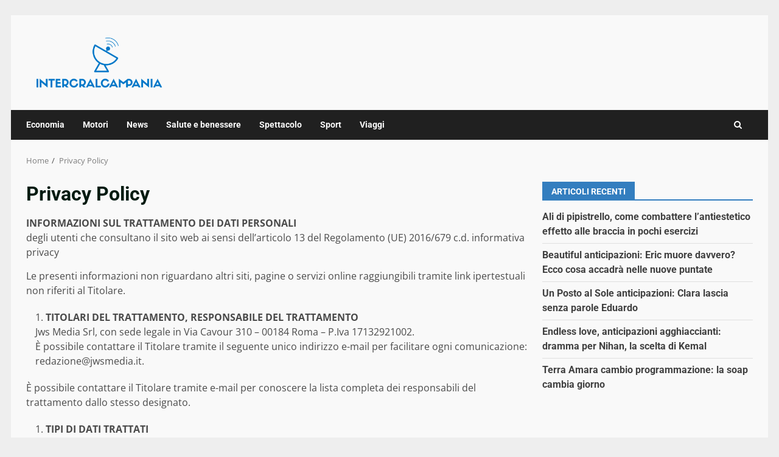

--- FILE ---
content_type: text/css
request_url: https://www.intercralcampania.it/wp-content/cache/fvm/min/1767971021-cssc36d21155d5d5bd07163c990de680a9f54f2e8c0847a4a453fb26e5a962c3.css
body_size: 676
content:
@charset "UTF-8";
/* https://www.intercralcampania.it/wp-content/plugins/tb-wonderads/assets/wads.css?ver=1.0.2 */
@keyframes fadeInRight{from{opacity:0;transform:translateX(300px)}to{opacity:1}}@keyframes fadeInTop{from{opacity:0;transform:translateY(-300px)}to{opacity:1}}@keyframes fadeInBottom{from{opacity:0;transform:translateY(300px)}to{opacity:1}}.wonderads_close{position:absolute;right:0;top:10px;width:12px;height:12px;opacity:.6;z-index:100001}.wonderads_close:hover{opacity:1}.wonderads_close:before,.wonderads_close:after{position:absolute;left:0;content:' ';height:12px;width:2px;background-color:#333}.wonderads_close:before{transform:rotate(45deg)}.wonderads_close:after{transform:rotate(-45deg)}.wonderads_container{z-index:2147483638;overflow:hidden;position:relative;cursor:pointer}.progress{height:5px;width:100%}.progress .in{animation:fill 15s linear 1;height:100%;background-color:#94ed7b}@keyframes fill{0%{width:0%}100%{width:100%}}#wonderads_wads_box{position:fixed;top:50%;max-width:55%;right:5px;background-color:#fff;animation:fadeInTop 1s ease-in-out;border-radius:3px;box-shadow:rgba(99,99,99,.2) 0 2px 8px 0;border:1px solid #3636363d;border-right:none;transform:translateY(-50%)}#wonderads_wads_box .wonderads_image{height:125px;overflow:hidden}#wonderads_wads_box .wonderads_body{margin:5px;min-height:50px}#wonderads_wads_box .wonderads_title A{font-size:14px;color:#001689;font-weight:700}#wonderads_wads_box .wonderads_description{font-size:12px;color:#363636}#wonderads_wads_box .wonderads_close{position:absolute;top:-20px;right:0;width:25px;height:20px;opacity:1;z-index:100001;background-color:#f3f3f3;border-radius:3px 3px 0 0;border:1px solid #d7d7d7e0}#wonderads_wads_box .wonderads_close::before,#wonderads_wads_box .wonderads_close::after{position:absolute;left:11px;content:' ';height:14px;width:2px;background-color:#555;top:5px}@media only screen and (min-width:768px){#wonderads_wads_box{max-width:300px;top:45vh;right:0;animation:fadeInBottom 1s ease-in-out}}

--- FILE ---
content_type: text/css
request_url: https://www.intercralcampania.it/wp-content/cache/fvm/min/1767971021-cssd894884f20956d0482da98e18ef85de61721d85aa73241694deeed6499c70.css
body_size: 40
content:
@charset "UTF-8";
/* https://www.intercralcampania.it/wp-content/themes/newsnal/style.css?ver=1.0.2 */
article.latest-posts-grid .read-title h4{font-size:16px}